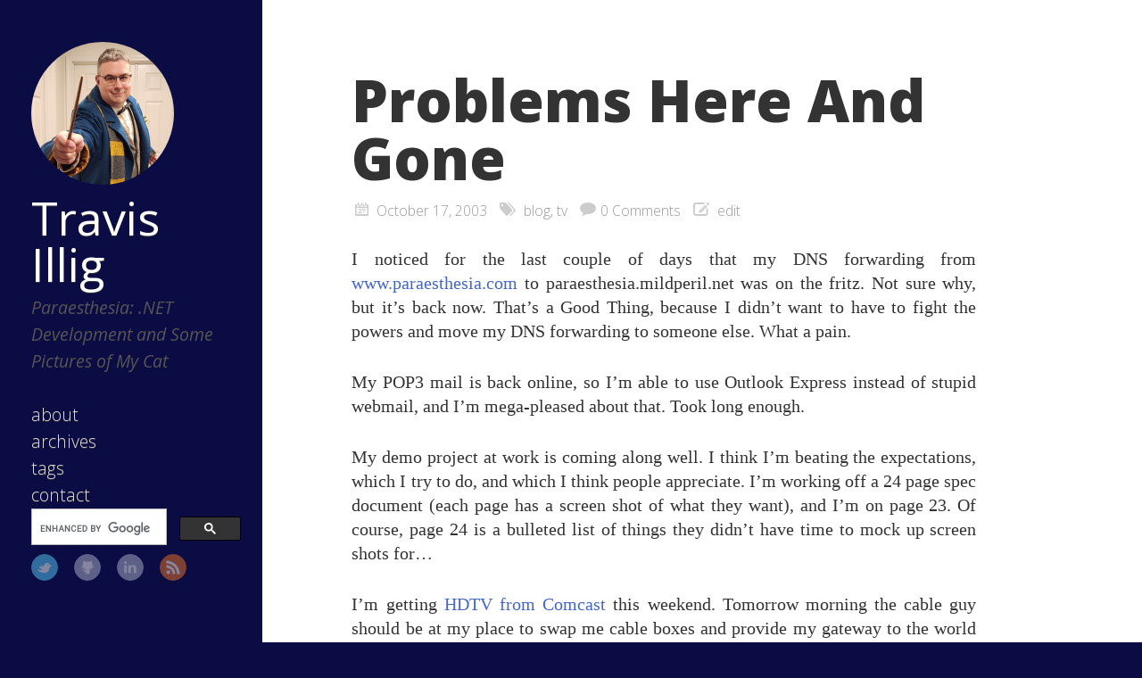

--- FILE ---
content_type: text/html; charset=utf-8
request_url: https://www.paraesthesia.com/archive/2003/10/17/problems-here-and-gone.aspx/
body_size: 3145
content:
<!DOCTYPE html>

<html>

<head>
	<meta charset="utf-8">
	<meta property="og:locale" content="en_US">
	<meta property="og:type" content="website" />
	<meta property="og:site_name" content="Travis Illig">
	<meta name="twitter:card" content="summary">
	<meta name="twitter:creator" content="@tillig">
	<meta name="twitter:site" content="@tillig">
	<title>Problems Here And Gone</title>
	<meta property="og:title" content="Problems Here And Gone">
	<meta name="description" content="Travis Illig's blog about .NET development and personal interests.">
	<meta property="og:description" content="Travis Illig's blog about .NET development and personal interests.">
	
	<meta name="twitter:url" content="https://www.paraesthesia.com/archive/2003/10/17/problems-here-and-gone.aspx/">
	<meta property="og:url" content="https://www.paraesthesia.com/archive/2003/10/17/problems-here-and-gone.aspx/">
	<link rel="search" type="application/opensearchdescription+xml" href="/opensearch.xml" title="Search Paraesthesia">
	<meta property="og:image" content="https://s.gravatar.com/avatar/5b473ad19f5781cd5f17a65a670f3b37?s=200">
	<meta name="HandheldFriendly" content="True">
	<meta name="MobileOptimized" content="320">
	<meta name="viewport" content="width=device-width, initial-scale=1">
	<link href="https://feeds.feedburner.com/Paraesthesia" rel="alternate" title="Travis Illig" type="application/atom+xml">
	<link rel="canonical" href="https://www.paraesthesia.com/archive/2003/10/17/problems-here-and-gone.aspx/">
	<!--[if lt IE 9]><script src="//html5shiv.googlecode.com/svn/trunk/html5.js"></script><![endif]-->
	<link href='//fonts.googleapis.com/css?family=Open+Sans:300,400,400italic,600,700,800' rel='stylesheet' type='text/css'>
	<link href="/favicon.ico" rel="shortcut icon">
	<link href="/css/screen.css" rel="stylesheet" media="screen, projection" type="text/css">
	<link href="/css/code.css" rel="stylesheet" type="text/css">
	<script src="//ajax.googleapis.com/ajax/libs/jquery/3.1.1/jquery.min.js"></script>
	<script src="/js/slash.js" async></script>
	<script async src="https://www.googletagmanager.com/gtag/js?id=G-9CWZL1Q884"></script>
<script>
    window.dataLayer = window.dataLayer || [];
    function gtag() { dataLayer.push(arguments); }
    gtag('js', new Date());
    gtag('config', 'G-9CWZL1Q884');
</script>

</head>


<body>
	<div class="container">
		<div class="left-col">
			<div class="intrude-less">
				<header id="header" class="inner"><div class="profilepic">
	
	<img src="https://s.gravatar.com/avatar/5b473ad19f5781cd5f17a65a670f3b37?s=160" alt="Profile Picture" style="width: 160px;" />
	
</div>
<hgroup>
  <h1><a href="/">Travis Illig</a></h1>
  
    <h2>Paraesthesia: .NET Development and Some Pictures of My Cat</h2>
  
</hgroup>
<nav id="main-nav"><ul class="main-navigation">
  <li><a href="/about/">about</a></li>
  <li><a href="/archive">archives</a></li>
  <li><a href="/tags">tags</a></li>
  <li><a href="https://github.com/tillig/tillig.github.io/issues/new">contact</a></li>
</ul>
<div id="searchbox" class="gcse-searchbox-only">
Loading...
</div>


</nav>
<nav id="sub-nav">
	<div class="social">
		
		
			<a class="twitter" href="https://twitter.com/tillig" title="Twitter">Twitter</a>
		
		
			<a class="github" href="https://github.com/tillig" title="GitHub">GitHub</a>
		
		
			<a class="linkedin" href="https://www.linkedin.com/in/tillig" title="LinkedIn">LinkedIn</a>
		
		
			<a class="rss" href="https://feeds.feedburner.com/Paraesthesia" title="RSS">RSS</a>
		
	</div>
</nav>
</header>
			</div>
		</div>
		<div class="mid-col">
			<div class="mid-col-container">
				<div id="content" class="inner"><article class="post" itemscope itemtype="http://schema.org/BlogPosting">
	<h1 class="title" itemprop="name">Problems Here And Gone</h1>
	<div class="meta">
	<span class="date">



<time datetime="2003-10-17T00:00:00+00:00"  itemprop="datePublished">October 17, 2003</time></span>
	<span class="tags">
<a href="/tag#blog" title="blog">blog</a>, 

<a href="/tag#tv" title="tv">tv</a>


</span>
	
		

<span class="comments"><a href="#disqus_thread" data-disqus-identifier="384">comments</a></span>

	
	<span class="edit">

<a href="https://github.com/tillig/tillig.github.io/edit/master/_posts/archived/2003-10-17-problems-here-and-gone.aspx.md">edit</a>
</span>
</div>

	<div class="entry-content" itemprop="articleBody">
	<p>I noticed for the last couple of days that my DNS forwarding from
<a href="/">www.paraesthesia.com</a> to paraesthesia.mildperil.net was on the
fritz. Not sure why, but it’s back now. That’s a Good Thing, because I
didn’t want to have to fight the powers and move my DNS forwarding to
someone else. What a pain.</p>

<p>My POP3 mail is back online, so I’m able to use Outlook Express instead
of stupid webmail, and I’m mega-pleased about that. Took long enough.</p>

<p>My demo project at work is coming along well. I think I’m beating the
expectations, which I try to do, and which I think people appreciate.
I’m working off a 24 page spec document (each page has a screen shot of
what they want), and I’m on page 23. Of course, page 24 is a bulleted
list of things they didn’t have time to mock up screen shots for…</p>

<p>I’m getting <a href="http://www.comcast.com/Benefits/CableDetails/Slot4PageOne.asp">HDTV from
Comcast</a>
this weekend. Tomorrow morning the cable guy should be at my place to
swap me cable boxes and provide my gateway to the world of the HD.
Looking forward to that. High-definition
<a href="http://abc.go.com/primetime/alias/index.html"><em>Alias</em></a>, here I come!</p>

<p>Apple finally released <a href="http://www.apple.com/itunes/">iTunes</a> for
Windows, and I couldn’t be more pleased. I was using
<a href="http://www.ephpod.com/">ephPod</a> (because Musicmatch Jukebox is a hunk
of shit) and ephPod was giving me errors and refusing to sync my stuff.
iTunes works perfectly (so far) and - best of all - it’s free. I’m
digging it. At some point, I may even buy stuff from the Apple Music
store.</p>

	</div>

</article>


	<div class="share">
	<div class="addthis_toolbox addthis_default_style ">
	
	<a class="addthis_button_tweet"></a>
	
	<a class="addthis_counter addthis_pill_style"></a>
	</div>
  <script type="text/javascript" src="https://s7.addthis.com/js/250/addthis_widget.js#pubid="></script>
</div>



<div id="page-navigation">
        <div class="previous">
        
                <a href="/archive/2003/10/15/the-pledge-of-annoyance.aspx/" title="Previous Post:
The Pledge Of Annoyance">&laquo; The Pledge Of Annoyance</a>
        
        </div>

        <div class="next">
        
               <a href="/archive/2003/10/20/just-gotta-hem.aspx/" title="next Post:
Just Gotta Hem">Just Gotta Hem &raquo; </a>
        
        </div>
</div>


<section id="comment">
    <h1 class="title">Comments</h1>
    <div id="disqus_thread" aria-live="polite"><noscript>Please enable JavaScript to view the <a href="https://disqus.com/?ref_noscript">comments powered by Disqus.</a></noscript>
</div>
</section>

</div>
			</div>
			<footer id="footer" class="inner"><p>
  Copyright &copy; 2025 - Travis Illig Blog content licensed under the Creative Commons <a href="https://creativecommons.org/licenses/by/2.5/">CC BY 2.5</a> | As an Amazon Associate I earn from qualifying purchases.
</p>

  

<script type="text/javascript">
      var disqus_shortname = 'paraesthesia';
      
        
        // var disqus_developer = 1;
        var disqus_identifier = '384';
        var disqus_url = 'https://www.paraesthesia.com/archive/2003/10/17/problems-here-and-gone.aspx/';
        var disqus_script = 'embed.js';
      
    (function () {
    
      var embedScript = document.createElement('script');
      embedScript.type = 'text/javascript';
      embedScript.async = true;
      embedScript.src = 'https://' + disqus_shortname + '.disqus.com/embed.js';
      (document.getElementsByTagName('head')[0] || document.getElementsByTagName('body')[0]).appendChild(embedScript);
    
      var countScript = document.createElement('script');
      countScript.type = 'text/javascript';
      countScript.async = true;
      countScript.src = 'https://' + disqus_shortname + '.disqus.com/count.js';
      (document.getElementsByTagName('head')[0] || document.getElementsByTagName('body')[0]).appendChild(countScript);
    }());
</script>



  <script type="text/javascript">
    (function(){
      var twitterWidgets = document.createElement('script');
      twitterWidgets.type = 'text/javascript';
      twitterWidgets.async = true;
      twitterWidgets.src = '//platform.twitter.com/widgets.js';
      document.getElementsByTagName('head')[0].appendChild(twitterWidgets);
    })();
  </script>


</footer>
		</div>
	</div>
<script async src="//cse.google.com/cse.js?cx=004389900776703329383:u0qlz8kixay"></script>
<script async src="//platform.twitter.com/widgets.js" charset="utf-8"></script>

</body>
</html>
